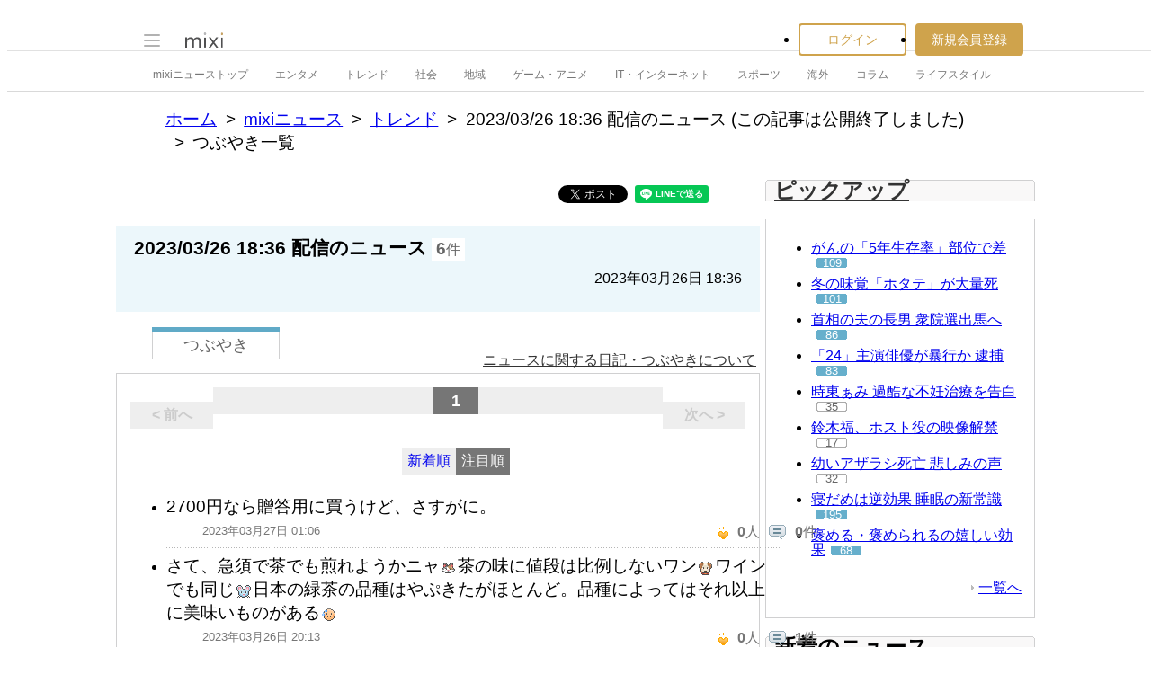

--- FILE ---
content_type: text/html; charset=EUC-JP
request_url: https://news.mixi.jp/list_quote.pl?sort=feedback_count&type=voice&news_id=7351675
body_size: 11212
content:

<!DOCTYPE html>
<html lang="ja" class="osMacOSX browserChrome browserChrome131 serviceNews pageListQuoteJpMixiNews domainJpMixiNews">
<head>
<title>つぶやき一覧 | 2023/03/26 18:36 配信のニュース | mixiニュース</title>
<!-- header meta values -->
<meta http-equiv="Content-Type" content="text/html; charset=euc-jp"  />
<meta name="application-name" content="mixi"  />
<meta name="msapplication-starturl" content="/home.pl?from=pin"  />
<meta name="msapplication-navbutton-color" content="#E0C074"  />
<meta name="msapplication-window" content="width=100%;height=100%"  />
<meta name="msapplication-tooltip" content="友人とコミュニケーションを楽しもう！"  />
<meta name="description" lang="ja" content="mixi(ミクシィ)は、日記、写真共有、ゲームや便利ツール満載のアプリなど、さまざまなサービスで友人・知人とのコミュニケーションをさらに便利に楽しくする、日本最大規模のソーシャル・ネットワーキングサービスです。"  />

<!-- / header meta values -->

<script type="text/javascript" charset="UTF-8" src="https://script.mixi.net/static/polyfill/core-js/core-js-mixi-custom.min.js?1741065834" crossorigin="anonymous" onerror='(function(script){ script.dataset.state = "error"; })(this)'></script>
<script type="text/javascript" charset="UTF-8" src="https://script.mixi.net/static/polyfill/datalist-polyfill/datalist-polyfill-1.24.3.js?1514732400" crossorigin="anonymous" onerror='(function(script){ script.dataset.state = "error"; })(this)'></script>
<script type="text/javascript" charset="UTF-8" src="https://script.mixi.net/static/polyfill/fetch/fetch-3.6.2.js?1669257865" crossorigin="anonymous" onerror='(function(script){ script.dataset.state = "error"; })(this)'></script>
<script type="text/javascript" charset="UTF-8" src="https://script.mixi.net/static/polyfill/classList/classList-1.2.20180112.min.js?1669591537" crossorigin="anonymous" onerror='(function(script){ script.dataset.state = "error"; })(this)'></script>
<script type="text/javascript" charset="UTF-8" src="https://script.mixi.net/static/polyfill/element-remove/element-remove-1.0.4.js?1625436464" crossorigin="anonymous" onerror='(function(script){ script.dataset.state = "error"; })(this)'></script>
<!-- header css and links -->
<link rel="stylesheet" type="text/css" href="https://img.mixi.net/static/css/build/pc/skin/common/css_var/set_classic.production.css?1739758063" />
<link rel="stylesheet" type="text/css" href="https://img.mixi.net/static/css/build/pc/skin/common/basic_set__css_var.production.css?1751881278" />
<link rel="stylesheet" type="text/css" href="https://img.mixi.net/static/css/build/pc/skin/common/background/basic_set_classic.production.css?1720489324" />
<link rel="stylesheet" type="text/css" href="https://img.mixi.net/static/css/build/pc/news.production.css?1765254174" />
<link rel="stylesheet" type="text/css" href="https://img.mixi.net/static/css/build/pc/others/relics/basic/macfix.production.css?1742892146" /><link rel="stylesheet" type="text/css" href="https://img.mixi.net/static/css/emoji_palette.css?1695177354" />
<link href="https://news.mixi.jp/list_quote.pl?news_id=7351675&type=voice&sort=feedback_count&page=1"    rel="canonical"         /><link href="https://img.mixi.net/img/basic/favicon.ico"  type="image/vnd.microsoft.icon"  rel="icon"         /><link href="https://img.mixi.net/img/basic/favicon.ico"  type="image/vnd.microsoft.icon"  rel="shortcut icon"         /><link href="https://img.mixi.net/img/smartphone/touch/favicon/x001_prec.png"  type="voice"  rel="apple-touch-icon-precomposed"         />
<!-- / header css and links -->

<!-- header javascript --><script type="text/javascript" charset="UTF-8" src="https://script.mixi.net/static/js/build/mixi-qa-error-report.production.js?1768297321" crossorigin="anonymous" onerror='(function(script){ script.dataset.state = "error"; })(this)'></script><script id="js-gateway" type="application/x.mixi.js-gateway"><!--{"recaptcha_v3_sitekey":"6LcHT30UAAAAAPVbk-2NO8dLZqhPLsFDPXbT_6cZ","url_mixi_prefix":"http://mixi.jp/","url_mixi_plugin_prefix":"https://plugins.mixi.jp/","url_open_prefix":"https://open.mixi.jp/","CONFIG_IMG_BASE":"https://img.mixi.net","url_mixi_static_prefix":"http://static.mixi.jp/","page_encoding":"euc-jp","url_external_script_prefix":"https://external-script.mixi.net/","login_member_display_name":"","url_mixi_prefix_ssl":"https://mixi.jp/","error_report_sampling_rate":0.1,"is_premium_login_member":0,"url_pic_logo_base":"https://logo-imagecluster.img.mixi.jp/photo/comm","STATIC_FILE_BASE":"https://img.mixi.net","url_photo_prefix":"https://photo.mixi.jp/","url_mixi_plugin_prefix_ssl":"https://plugins.mixi.jp/","url_application_sap_prefix":"https://sap.mixi.jp/","url_photo_prefix_ssl":"https://photo.mixi.jp/","url_payment_prefix_ssl":"https://payment.mixi.jp/","url_news_prefix_ssl":"https://news.mixi.jp/","url_news_prefix":"http://news.mixi.jp/","rpc_post_key":"054ed742486f2cf0f03c7b9028a57fbee6f1bab7","url_mixi_static_prefix_ssl":"https://static.mixi.jp/","is_adult_login_member":0,"RUN_MODE":"production","url_pic_logo_base_ssl":"https://logo-imagecluster.img.mixi.jp/photo/comm","url_corp_develop_prefix":"https://developer.mixi.co.jp/","url_pr_prefix":"http://pr.mixi.jp/","url_corp_prefix":"https://mixi.co.jp/","can_verify_recaptcha_v3":1,"news_prefix":"http://news.mixi.jp/","url_ad_impact_prefix":"http://n2.ads.mreco0.jp/","url_img_ads_prefix":"http://img.ads.mreco0.jp/img/","login_member_id":null,"url_game_prefix":"http://mixi.jp/","login_member_thumbnail_url":""}--></script>

<script type="text/javascript"><!--
(function(){
    if( !window['Mixi'] ){
        window.Mixi = {};
    }

    var value;
    window.Mixi.Gateway = {
        getParam:function(key){
            if( !value ) {
                value = JSON.parse(document.getElementById('js-gateway').text.replace(/^<!--(.*)-->$/, '$1'));
            }
            if( !key ){
                return value;
            }
            return value[key];
        }
    };
})();
--></script>

<script type="text/javascript" charset="UTF-8" src="https://script.mixi.net/static/js/lib/lodash-underscore-string-4.17.21-2.0.0-compress.js?1768297325" crossorigin="anonymous" onerror='(function(script){ script.dataset.state = "error"; })(this)'></script>
<script type="text/javascript" charset="UTF-8" src="https://script.mixi.net/static/js/lib/namespace-1.0.1-brook-compress.js?1768297325" crossorigin="anonymous" onerror='(function(script){ script.dataset.state = "error"; })(this)'></script>
<script type="text/javascript" charset="UTF-8" src="https://script.mixi.net/static/js/lib/mixi-customized-prototype-effects.js?1695607468" crossorigin="anonymous" onerror='(function(script){ script.dataset.state = "error"; })(this)'></script>
<script type="text/javascript" charset="UTF-8" src="https://script.mixi.net/static/js/lib/disable-double-submit.js?1666153536" crossorigin="anonymous" onerror='(function(script){ script.dataset.state = "error"; })(this)'></script>
<script type="text/javascript" charset="UTF-8" src="https://script.mixi.net/static/js/mixi/common/namespace.js?1665971490" crossorigin="anonymous" onerror='(function(script){ script.dataset.state = "error"; })(this)'></script>
<script type="text/javascript" charset="UTF-8" src="https://script.mixi.net/static/js/windowstate.js?1687416656" crossorigin="anonymous" onerror='(function(script){ script.dataset.state = "error"; })(this)'></script>
<script type="text/javascript" charset="UTF-8" src="https://script.mixi.net/static/js/overlay.js?1689132652" crossorigin="anonymous" onerror='(function(script){ script.dataset.state = "error"; })(this)'></script>
<script type="text/javascript" charset="UTF-8" src="https://script.mixi.net/static/js/popup.js?1687416656" crossorigin="anonymous" onerror='(function(script){ script.dataset.state = "error"; })(this)'></script>
<script type="text/javascript" charset="UTF-8" src="https://script.mixi.net/static/js/emoji_palette_base.js?1655339194" crossorigin="anonymous" onerror='(function(script){ script.dataset.state = "error"; })(this)'></script>
<script type="text/javascript" charset="UTF-8" src="https://script.mixi.net/static/js/emoji_palette.js?1514732400" crossorigin="anonymous" onerror='(function(script){ script.dataset.state = "error"; })(this)'></script><!-- / header javascript -->




<script async src="https://www.googletagmanager.com/gtag/js?id=G-5YESPFKH53"></script>
<script>

window.dataLayer = window.dataLayer || [];
function gtag(){dataLayer.push(arguments);}
gtag('js', new Date());



gtag('set', {
  'page_path': decodeURIComponent("%2Flist_quote.pl%3Fq%3Dvoice"),
  'user_id': "",
  'cookie_prefix': 'mixi',
});


gtag('set', {"custom_map":{"dimension1":"login_status","dimension3":"product","dimension2":"client_id"},"client_id":"none","product":"news","login_status":"no_login"});


gtag('config', 'G-5YESPFKH53');



</script>


</head>








<body>
<div id="page" class="FRAME2016_page">




<script type="text/javascript">//<![CDATA[
// Disable iframe encapsulation
if (window != top) top.location.href = location.href;
//]]></script>



<div class="COMMONDOC_header2017_headerArea widget"
  data-widget-namespace="jp.mixi.menu.widget.pc.header"
  data-global-navi=".JS_globalNavi"
  data-drawer=".JS_drawer"
  data-drawer-toggle-button=".JS_drawerToggleButton"
  data-drawer-toggle-button-toggle-class="STATE_closeNav"
  data-drawer-header-area=".JS_drawerHeaderArea"
  data-drawer-menu-area=".JS_drawerMenuArea"
  data-drawer-bottom-margin="30"
  >

<div class="COMMONDOC_header2017_globalNavArea JS_globalNavi">
  <div class="COMMONDOC_header2017_globalNav MXARIA2018_header01" role="banner">
    <div class="COMMONDOC_header2017_globalNav__toggleNav"><div class="COMMONDOC_header2017_toggleNav"><a href="#mainNav" onclick="return false;" class="COMMONDOC_header2017_navTrigger JS_drawerToggleButton"><span class="COMMONDOC_header2017_hamburgerNavBar"></span></a><div class="COMMONDOC_header2017_mainNav JS_drawer" style="display:none;" id="mainNav"><div class="COMMONDOC_header2017_mainNavHeader JS_drawerHeaderArea"><a href="https://mixi.jp/login.pl?next_url=https%3A%2F%2Fnews.mixi.jp%2Flist_quote.pl%3Fnews_id%3D7351675%26sort%3Dfeedback_count%26type%3Dvoice&from=drawer_menu" class="COMMONDOC_header2017_mainNavAccountLabel"><span class="COMMONDOC_header2017_mainNavAccountLabel__thumbnail" style="background-image:url(https://img.mixi.net/img/basic/common/noimage_member180.gif);"></span><span class="COMMONDOC_header2017_mainNavAccountLabel__userName">ログイン</span></a></div><dl class="COMMONDOC_header2017_mainNavList JS_drawerMenuArea"><dt class="COMMONDOC_header2017_mainNavListTitle">サービス</dt><dd><a href="https://mixi.jp/search_community.pl?from=drawer_menu&search_mode=title" class="COMMONDOC_header2017_mainNavLink COMMONDOC_header2017_mainNavLink--community">コミュニティ</a></dd><dd><a href="https://news.mixi.jp/?from=drawer_menu" class="COMMONDOC_header2017_mainNavLink COMMONDOC_header2017_mainNavLink--news">ニュース</a></dd><dd><a href="https://mixi.jp/redirector.pl?id=4950&from=drawer_menu" class="COMMONDOC_header2017_mainNavLink COMMONDOC_header2017_mainNavLink--game">ゲーム</a></dd><dd><a href="https://mixi.jp/open_diary_portal.pl?from=drawer_menu" class="COMMONDOC_header2017_mainNavLink COMMONDOC_header2017_mainNavLink--openDiary">みんなの日記</a></dd><dd><a href="https://mixi.jp/search_item.pl?from=drawer_menu" class="COMMONDOC_header2017_mainNavLink COMMONDOC_header2017_mainNavLink--review">レビュー</a></dd><dt class="COMMONDOC_header2017_mainNavListTitle">その他</dt><dd><a href="https://mixi.jp/release_info.pl?from=drawer_menu" class="COMMONDOC_header2017_mainNavLink COMMONDOC_header2017_mainNavLink--releaseInfo">運営者からのお知らせ</a></dd><dd><a href="https://mixi.jp/premium.pl?from=drawer_menu" class="COMMONDOC_header2017_mainNavLink COMMONDOC_header2017_mainNavLink--premium">mixiプレミアム</a></dd></dl></div></div></div>

    <div class="COMMONDOC_header2017_globalNav__logo"><a href="https://mixi.jp/home.pl?from=g_navi" class="COMMONDOC_header2017_mainLogo"><img class="COMMONDOC_header2017_mainLogoImg" src="https://img.mixi.net/img/basic/icon/logo_mixi001.svg" alt="mixi" width="42" height="18" /></a></div>

    
    
<div class="COMMONDOC_header2017_globalNav__account"><ul class="COMMONDOC_header2017_loginArea"><li class="COMMONDOC_header2017_loginArea__item"><a class="COMMONDOC_header2017_loginButton login" href="https://mixi.jp/login.pl?next_url=https%3A%2F%2Fnews.mixi.jp%2Flist_quote.pl%3Fnews_id%3D7351675%26sort%3Dfeedback_count%26type%3Dvoice&from=g_navi">ログイン</a></li><li class="COMMONDOC_header2017_loginArea__item"><a class="COMMONDOC_header2017_registerButton register" href="https://mixi.jp/register.pl?next_url=https%3A%2F%2Fnews.mixi.jp%2Flist_quote.pl%3Fnews_id%3D7351675%26sort%3Dfeedback_count%26type%3Dvoice&from=g_navi">新規会員登録</a></li></ul></div>


    
  </div>
</div>

<div class="COMMONDOC_header2017_localNavArea">
  <ul class="COMMONDOC_header2017_localNav">
    <li class="COMMONDOC_header2017_localNav__item"><a class="COMMONDOC_header2017_localNavLink" href="https://news.mixi.jp/?from=l_navi" title="ニューストップ">mixiニューストップ</a></li>
    <li class="COMMONDOC_header2017_localNav__item"><a
         class="COMMONDOC_header2017_localNavLink"
         href="https://news.mixi.jp/list_news_category.pl?id=7&from=l_navi"
         title="エンタメ"
        >エンタメ</a></li><li class="COMMONDOC_header2017_localNav__item"><a
         class="COMMONDOC_header2017_localNavLink"
         href="https://news.mixi.jp/list_news_category.pl?id=3&from=l_navi"
         title="トレンド"
        >トレンド</a></li><li class="COMMONDOC_header2017_localNav__item"><a
         class="COMMONDOC_header2017_localNavLink"
         href="https://news.mixi.jp/list_news_category.pl?id=1&from=l_navi"
         title="社会"
        >社会</a></li><li class="COMMONDOC_header2017_localNav__item"><a
         class="COMMONDOC_header2017_localNavLink"
         href="https://news.mixi.jp/list_news_category.pl?id=4&from=l_navi"
         title="地域"
        >地域</a></li><li class="COMMONDOC_header2017_localNav__item"><a
         class="COMMONDOC_header2017_localNavLink"
         href="https://news.mixi.jp/list_news_category.pl?id=9&from=l_navi"
         title="ゲーム・アニメ"
        >ゲーム・アニメ</a></li><li class="COMMONDOC_header2017_localNav__item"><a
         class="COMMONDOC_header2017_localNavLink"
         href="https://news.mixi.jp/list_news_category.pl?id=8&from=l_navi"
         title="IT・インターネット"
        >IT・インターネット</a></li><li class="COMMONDOC_header2017_localNav__item"><a
         class="COMMONDOC_header2017_localNavLink"
         href="https://news.mixi.jp/list_news_category.pl?id=6&from=l_navi"
         title="スポーツ"
        >スポーツ</a></li><li class="COMMONDOC_header2017_localNav__item"><a
         class="COMMONDOC_header2017_localNavLink"
         href="https://news.mixi.jp/list_news_category.pl?id=5&from=l_navi"
         title="海外"
        >海外</a></li><li class="COMMONDOC_header2017_localNav__item"><a
         class="COMMONDOC_header2017_localNavLink"
         href="https://news.mixi.jp/list_news_category.pl?id=10&from=l_navi"
         title="コラム"
        >コラム</a></li><li class="COMMONDOC_header2017_localNav__item"><a
         class="COMMONDOC_header2017_localNavLink"
         href="https://news.mixi.jp/list_news_category.pl?id=2&from=l_navi"
         title="ライフスタイル"
        >ライフスタイル</a></li>
  </ul>
</div>
</div>

<div class="COMMONDOC_header2017_adBanner MXARIA2018_ad01" role="complementary" aria-label="広告">
  <div id="div-gpt-ad-1505952923893-0"
    class="MXARIA2018_ensureHeightAd01 adsbygoogle bigBanner_billboard_largeBigBanner widget"
    style="




--MXVAR-COMPONENT-ENSURE-ADAREA--height: 90;

"
    aria-hidden="true"
    data-widget-namespace="jp.mixi.adnetwork.google.dfp.widget"
    data-image-size="728x90,970x250,970x90"
data-ad-area-name="header_v2"
data-ad-channel="PC_default_header_billboard"
data-ad-client="421814808"
data-adnetwork-type="doubleclick_for_publishers"
data-ad-slot="div-gpt-ad-1505952923893-0"
data-ad-min-width="728"
data-ad-max-width="970"
data-ad-min-height="90"
data-ad-max-height="250"
data-ad-reserved-height="90"
data-ad-max-reciprocal-of-aspect-ratio="0.258"
data-is-ad-height-scaled-with-viewport="0"

data-slot-key-value="is_game=0&ut=0&protocol=https&is_login=0&is_ad_disabled=0"


data-page-key-value="view=pc&scriptPath=list_quote.pl&env=production"



    data-is-flux-header-bidding-enabled="1"
    
    data-amazon-slot-name="p_mixi_970x250_PC-default-header-billboard_7268"
    






  >
  </div>
</div>




<!--[BodyArea]-->
<div id="bodyArea" class="FRAME2016_bodyArea">

<div role="navigation" aria-label="パンくずリスト" class="NEWS_breadcrumbs_nav MXARIA2018_breadcrumbs01"><ol class="NEWS_breadcrumbs01"><li class="NEWS_breadcrumbs01_item"><a class="NEWS_breadcrumbs01_face" href="https://mixi.jp/">ホーム</a></li><li class="NEWS_breadcrumbs01_item"><a class="NEWS_breadcrumbs01_face" href="https://news.mixi.jp/">mixiニュース</a></li><li class="NEWS_breadcrumbs01_item"><a class="NEWS_breadcrumbs01_face" href="https://news.mixi.jp/list_news_category.pl?id=3">トレンド</a></li><li class="NEWS_breadcrumbs01_item"><span class="NEWS_breadcrumbs01_face">2023/03/26 18:36 配信のニュース (この記事は公開終了しました)</span></li><li class="NEWS_breadcrumbs01_item"><span class="NEWS_breadcrumbs01_face" aria-current="page">つぶやき一覧</span></li></ol></div><!-- /NEWS_breadcrumbs_nav -->



<script type="application/ld+json">
{
  "@context": "https://schema.org",
  "@type": "BreadcrumbList",
  "itemListElement": [

  {
    "@type": "ListItem",
    "position": 1,
    "item":
    {
      "@id": "https://mixi.jp/",
      "name": "ホーム"
    }
  }

  ,{
    "@type": "ListItem",
    "position": 2,
    "item":
    {
      "@id": "https://news.mixi.jp/",
      "name": "mixiニュース"
    }
  }

  ,{
    "@type": "ListItem",
    "position": 3,
    "item":
    {
      "@id": "https://news.mixi.jp/list_news_category.pl?id=3",
      "name": "トレンド"
    }
  }

  

  ,{
    "@type": "ListItem",
    "position": 4,
    "item":
    {
      "@id": "https://news.mixi.jp/view_news.pl?id=7351675&media_id=168",
      "name": "2023/03/26 18:36 配信のニュース"
    }
  }

  ,{
    "@type": "ListItem",
    "position": 5,
    "item":
    {
      "@id": "https://news.mixi.jp/list_quote.pl?news_id=7351675&type=voice&sort=feedback_count",
      "name": "つぶやき一覧"
    }
  }

  

  ]
}

</script>



<!--[BodyMainArea]-->
<div id="bodyMainArea" class="FRAME2016_bodyMainArea" >

<!-- InstanceBeginEditable name="bodyMain" -->






<div class="quoteList listVoice">


<div class="shareButtonArea"><ul><li><div data-plugins-type="mixi-favorite"
                 data-service-key="2da08750ce9f4581c550b042885594f521c25053"
                 data-size="medium"
                 data-href="https://news.mixi.jp/list_quote.pl?news_id=7351675&type=voice&sort=feedback_count&from=check"
                 data-show-faces="false"
                 data-show-count="false"
                 data-show-comment="true"
                 data-width=""
            ></div><script type="text/javascript">(function(d) {var s = d.createElement('script'); s.type = 'text/javascript'; s.async = true;s.src = '//static.mixi.jp/js/plugins.js#lang=ja';d.getElementsByTagName('head')[0].appendChild(s);})(document);</script></li><li><div id="fb-root"></div><script>(function(d, s, id) {var js, fjs = d.getElementsByTagName(s)[0];if (d.getElementById(id)) return;js = d.createElement(s); js.id = id;js.src = "//connect.facebook.net/ja_JP/sdk.js#xfbml=1&version=v2.0";fjs.parentNode.insertBefore(js, fjs);}(document, 'script', 'facebook-jssdk'));</script><div class="fb-share-button"
                 data-href="https://news.mixi.jp/list_quote.pl?news_id=7351675&type=voice&sort=feedback_count&from=facebook"
                 data-layout="button"
            ></div></li><li><a href="https://twitter.com/intent/tweet"
               class="twitter-share-button"
               data-url="https://news.mixi.jp/list_quote.pl?news_id=7351675&type=voice&sort=feedback_count&from=twitter"
               data-text=""
               data-lang="ja">Xでポスト</a><script>!function(d,s,id){var js,fjs=d.getElementsByTagName(s)[0],p=/^http:/.test(d.location)?'http':'https';if(!d.getElementById(id)){js=d.createElement(s);js.id=id;js.src=p+'://platform.twitter.com/widgets.js';fjs.parentNode.insertBefore(js,fjs);}}(document, 'script', 'twitter-wjs');</script></li><li><div class="line-it-button" data-lang="ja" data-type="share-a" data-env="REAL" data-url="https://news.mixi.jp/list_quote.pl?news_id=7351675&type=voice&sort=feedback_count&from=line" data-color="default" data-size="small" data-count="false" data-ver="3" style="display: none;"></div><script src="https://www.line-website.com/social-plugins/js/thirdparty/loader.min.js" async="async" defer="defer"></script></li><li><a href="http://b.hatena.ne.jp/entry/https://news.mixi.jp/list_quote.pl?news_id=7351675&type=voice&sort=feedback_count&from=hatena_bookmark"
               class="hatena-bookmark-button"
               data-hatena-bookmark-layout="simple-balloon"
               title="このエントリーをはてなブックマークに追加"
            ><img src="https://b.st-hatena.com/images/entry-button/button-only@2x.png"
                  alt="このエントリーをはてなブックマークに追加"
                  width="20"
                  height="20"
                  style="border: none;"
            /></a><script type="text/javascript"
                    src="https://b.st-hatena.com/js/bookmark_button.js"
                    charset="utf-8"
                    async="async"
            ></script></li></ul></div>



<div class="relationNewsDescription"><h2 class="newsTitle">2023/03/26 18:36 配信のニュース</h2><p class="reactions"><span>6</span>件</p><p class="date">2023年03月26日&nbsp;18:36</p></div>

<div class="sortSwitch01"><ul><li class="focused"><a href="https://news.mixi.jp/list_quote.pl?news_id=7351675&type=voice&sort=feedback_count"><span>つぶやき</span></a></li></ul><p class="help"><a href="https://mixi.jp/help.pl?mode=item&item=1070">ニュースに関する日記・つぶやきについて</a></p></div>



<div class="postListArea">





<div class="pageNavigation02"><p class="first none">&lt&nbsp;前へ</p><div class="pageList01"><ul><li class="on">1</li></ul><!-- /pageList01 --></div><p class="last none">次へ&nbsp;&gt</p><!-- /pageNavigation02 --></div>




<div class="listOption"><ul class="sortTab"><li ><a rel="nofollow" href="https://news.mixi.jp/list_quote.pl?news_id=7351675&type=voice&sort=post_time">新着順</a></li><li class="current"><a href="https://news.mixi.jp/list_quote.pl?news_id=7351675&type=voice&sort=feedback_count">注目順</a></li></ul></div>

<ul class="voiceList01">

<li class="item "><div class="itemIn"><div class="comment">2700円なら贈答用に買うけど、さすがに。</div><div class="clearfix"><ul class="attributes"><li class="timestamp">2023年03月27日 01:06</li></ul><ul class="listAction"><li
                class="iine "
                
            ><img src="https://img.mixi.net/img/basic/icon/like001.gif" alt="イイネ！"><span class="jsFeedbackCount ">0</span>人</li><li class="comment"><img src="https://img.mixi.net/img/basic/icon/voice_reply002.gif" alt="コメント"><span >0</span>件</li></ul></div><!-- /itemIn --></div><!--/item--></li>

<li class="item last"><div class="itemIn"><div class="comment">さて、急須で茶でも煎れようかニャ<img src="https://img.mixi.net/img/emoji/44.gif" alt="&#493;" width="16" height="16" class="emoji" border="0">茶の味に値段は比例しないワン<img src="https://img.mixi.net/img/emoji/43.gif" alt="&#65533;&#65533;" width="16" height="16" class="emoji" border="0">ワインでも同じ<img src="https://img.mixi.net/img/emoji/322.gif" alt="&#65533;&#65533;" width="16" height="16" class="emoji" border="0">日本の緑茶の品種はやぷきたがほとんど。品種によってはそれ以上に美味いものがある<img src="https://img.mixi.net/img/emoji/60.gif" alt="&#65533;&#65533;&#65533;&#65533;" width="16" height="16" class="emoji" border="0"></div><div class="clearfix"><ul class="attributes"><li class="timestamp">2023年03月26日 20:13</li></ul><ul class="listAction"><li
                class="iine "
                
            ><img src="https://img.mixi.net/img/basic/icon/like001.gif" alt="イイネ！"><span class="jsFeedbackCount ">0</span>人</li><li class="comment"><img src="https://img.mixi.net/img/basic/icon/voice_reply002.gif" alt="コメント"><span >1</span>件</li></ul></div><!-- /itemIn --></div><!--/item--></li>

</ul>





<div class="pageNavigation02"><p class="first none">&lt&nbsp;前へ</p><div class="pageList01"><ul><li class="on">1</li></ul><!-- /pageList01 --></div><p class="last none">次へ&nbsp;&gt</p><!-- /pageNavigation02 --></div>





<!--/postListArea--></div>

<div class="adsenseBannerArea">
<div class="adsense01">
<table>
<tr>
<td>
<div class="gAdComponent01 gBodyAdArea01 googleAdSense">
<div class="adMain" aria-label="広告" role="complementary">
<div id="div-gpt-ad-1477884406830-0"
  class="MXARIA2018_ensureHeightAd01 adsbygoogle lrectangle widget"
  style="




--MXVAR-COMPONENT-ENSURE-ADAREA--height: 280;

"
  aria-hidden="true"
  data-widget-namespace="jp.mixi.adnetwork.google.dfp.widget"
  data-image-size="336x280,300x250,250x250"
data-ad-area-name="middle_left"
data-ad-channel="PC_listquote_middle_left"
data-ad-client="421814808"
data-adnetwork-type="doubleclick_for_publishers"
data-ad-slot="div-gpt-ad-1477884406830-0"
data-ad-min-width="250"
data-ad-max-width="336"
data-ad-min-height="250"
data-ad-max-height="280"
data-ad-reserved-height="280"
data-ad-max-reciprocal-of-aspect-ratio="1"
data-is-ad-height-scaled-with-viewport="0"

data-slot-key-value="is_game=0&ut=0&protocol=https&is_login=0&is_ad_disabled=0"


data-page-key-value="view=pc&scriptPath=list_quote.pl&env=production"



    data-is-flux-header-bidding-enabled="1"
    
    data-amazon-slot-name="p_mixi_336x280_PC-listquote-middle-left_7268"
    






>
</div>
</div>

</div>
</td>
</tr>
</table>
</div>

<div class="adsense02">
<table>
<tr>
<td>
<div class="gAdComponent01 gBodyAdArea01 googleAdSense">
<div class="adMain" aria-label="広告" role="complementary">
<div id="div-gpt-ad-1477884459298-0"
  class="MXARIA2018_ensureHeightAd01 adsbygoogle lrectangle widget"
  style="




--MXVAR-COMPONENT-ENSURE-ADAREA--height: 280;

"
  aria-hidden="true"
  data-widget-namespace="jp.mixi.adnetwork.google.dfp.widget"
  data-image-size="336x280,300x250,250x250"
data-ad-area-name="middle_right"
data-ad-channel="PC_listquote_middle_right"
data-ad-client="421814808"
data-adnetwork-type="doubleclick_for_publishers"
data-ad-slot="div-gpt-ad-1477884459298-0"
data-ad-min-width="250"
data-ad-max-width="336"
data-ad-min-height="250"
data-ad-max-height="280"
data-ad-reserved-height="280"
data-ad-max-reciprocal-of-aspect-ratio="1"
data-is-ad-height-scaled-with-viewport="0"

data-slot-key-value="is_game=0&ut=0&protocol=https&is_login=0&is_ad_disabled=0"


data-page-key-value="view=pc&scriptPath=list_quote.pl&env=production"



    data-is-flux-header-bidding-enabled="1"
    
    data-amazon-slot-name="p_mixi_336x280_PC-listquote-middle-right_7268"
    






>
</div>
</div>

</div>
</td>
</tr>
</table>
</div>

</div>









<!--/quoteList--></div>


<div class="adsenseBannerArea MXARIA2018_ad01" role="complementary" aria-label="広告">
<div class="adsense01">
<table>
<tr>
<td>
<div class="gAdComponent01 gBodyAdArea01 googleAdSense">
<div class="adMain" aria-label="広告" role="complementary">
<div id="div-gpt-ad-1468912048319-0"
  class="MXARIA2018_ensureHeightAd01 adsbygoogle lrectangle widget"
  style="




--MXVAR-COMPONENT-ENSURE-ADAREA--height: 280;

"
  aria-hidden="true"
  data-widget-namespace="jp.mixi.adnetwork.google.dfp.widget"
  data-image-size="336x280,300x250,250x250"
data-ad-area-name="under_middle_left"
data-ad-channel="PC_listquote_under_middle_double_rectangle_left"
data-ad-client="421814808"
data-adnetwork-type="doubleclick_for_publishers"
data-ad-slot="div-gpt-ad-1468912048319-0"
data-ad-min-width="250"
data-ad-max-width="336"
data-ad-min-height="250"
data-ad-max-height="280"
data-ad-reserved-height="280"
data-ad-max-reciprocal-of-aspect-ratio="1"
data-is-ad-height-scaled-with-viewport="0"

data-slot-key-value="is_game=0&ut=0&protocol=https&is_login=0&is_ad_disabled=0"


data-page-key-value="view=pc&scriptPath=list_quote.pl&env=production"




data-is-lazy-load="1"





>
</div>
</div>

</div>
</td>
</tr>
</table>
</div>

<div class="adsense02">
<table>
<tr>
<td>
<div class="gAdComponent01 gBodyAdArea01 googleAdSense">
<div class="adMain" aria-label="広告" role="complementary">
<div id="div-gpt-ad-1468916224542-0"
  class="MXARIA2018_ensureHeightAd01 adsbygoogle lrectangle widget"
  style="




--MXVAR-COMPONENT-ENSURE-ADAREA--height: 280;

"
  aria-hidden="true"
  data-widget-namespace="jp.mixi.adnetwork.google.dfp.widget"
  data-image-size="336x280,300x250,250x250"
data-ad-area-name="under_middle_right"
data-ad-channel="PC_listquote_under_middle_double_rectangle_right"
data-ad-client="421814808"
data-adnetwork-type="doubleclick_for_publishers"
data-ad-slot="div-gpt-ad-1468916224542-0"
data-ad-min-width="250"
data-ad-max-width="336"
data-ad-min-height="250"
data-ad-max-height="280"
data-ad-reserved-height="280"
data-ad-max-reciprocal-of-aspect-ratio="1"
data-is-ad-height-scaled-with-viewport="0"

data-slot-key-value="is_game=0&ut=0&protocol=https&is_login=0&is_ad_disabled=0"


data-page-key-value="view=pc&scriptPath=list_quote.pl&env=production"




data-is-lazy-load="1"





>
</div>
</div>

</div>
</td>
</tr>
</table>
</div>

</div>


<!-- InstanceEndEditable -->
<!--/bodyMainArea--></div>
<!--/[BodyMainArea]-->



<!--[bodySub]-->
<div id="bodySub" class="FRAME2016_bodySub">

<div class="adBanner adNetwork MXARIA2018_ad01" role="complementary" aria-label="広告">
<div class="adMain">
<div id="div-gpt-ad-1401447929312-0"
  class="MXARIA2018_ensureHeightAd01 adsbygoogle halfPage_rectangle_square widget"
  style="




--MXVAR-COMPONENT-ENSURE-ADAREA--height: 250;

"
  aria-hidden="true"
  data-widget-namespace="jp.mixi.adnetwork.google.dfp.widget"
  data-image-size="300x600,300x250,250x250"
data-ad-area-name="branding"
data-ad-channel="PC_default_branding_rectangle"
data-ad-client="421814808"
data-adnetwork-type="doubleclick_for_publishers"
data-ad-slot="div-gpt-ad-1401447929312-0"
data-ad-min-width="250"
data-ad-max-width="300"
data-ad-min-height="250"
data-ad-max-height="600"
data-ad-reserved-height="250"
data-ad-max-reciprocal-of-aspect-ratio="2"
data-is-ad-height-scaled-with-viewport="0"

data-slot-key-value="is_game=0&ut=0&protocol=https&is_login=0&is_ad_disabled=0"


data-page-key-value="view=pc&scriptPath=list_quote.pl&env=production"



    data-is-flux-header-bidding-enabled="1"
    
    data-amazon-slot-name="p_mixi_336x280_PC-default-branding-rectangle_7268"
    






>
</div>
</div>
</div>









<!--[PickupNews]-->
<div id="focusNews" class="bodySubSection LEGACY_UI2016_bodySubSection">
<div class="heading01 LEGACY_UI2016_sidebar_heading01"><h2 class="LEGACY_UI2016_sidebar_heading01$$$h2"><a class="LEGACY_UI2016_sidebar_heading01$$$h2$$$a" href="https://news.mixi.jp/">ピックアップ</a></h2></div>

<div class="contents LEGACY_UI2016_bodySubSection__contents">
<ul>


<li><a href="https://news.mixi.jp/view_news.pl?id=8631864&media_id=266&from=pickup_news">がんの「5年生存率」部位で差</a><span class="reactionCountBalloon level02"><a href="https://news.mixi.jp/list_quote.pl?type=voice&sort=feedback_count&news_id=8631864">109</a></span></li>

<li><a href="https://news.mixi.jp/view_news.pl?id=8632012&media_id=266&from=pickup_news">冬の味覚「ホタテ」が大量死</a><span class="reactionCountBalloon level02"><a href="https://news.mixi.jp/list_quote.pl?type=voice&sort=feedback_count&news_id=8632012">101</a></span></li>

<li><a href="https://news.mixi.jp/view_news.pl?id=8632032&media_id=4&from=pickup_news">首相の夫の長男 衆院選出馬へ</a><span class="reactionCountBalloon level02"><a href="https://news.mixi.jp/list_quote.pl?type=voice&sort=feedback_count&news_id=8632032">86</a></span></li>

<li><a href="https://news.mixi.jp/view_news.pl?id=8631814&media_id=8&from=pickup_news">「24」主演俳優が暴行か 逮捕</a><span class="reactionCountBalloon level02"><a href="https://news.mixi.jp/list_quote.pl?type=voice&sort=feedback_count&news_id=8631814">83</a></span></li>

<li><a href="https://news.mixi.jp/view_news.pl?id=8631508&media_id=54&from=pickup_news">時東ぁみ 過酷な不妊治療を告白</a><span class="reactionCountBalloon level01"><a href="https://news.mixi.jp/list_quote.pl?type=voice&sort=feedback_count&news_id=8631508">35</a></span></li>

<li><a href="https://news.mixi.jp/view_news.pl?id=8631901&media_id=137&from=pickup_news">鈴木福、ホスト役の映像解禁</a><span class="reactionCountBalloon level01"><a href="https://news.mixi.jp/list_quote.pl?type=voice&sort=feedback_count&news_id=8631901">17</a></span></li>

<li><a href="https://news.mixi.jp/view_news.pl?id=8631973&media_id=235&from=pickup_news">幼いアザラシ死亡 悲しみの声</a><span class="reactionCountBalloon level01"><a href="https://news.mixi.jp/list_quote.pl?type=voice&sort=feedback_count&news_id=8631973">32</a></span></li>

<li><a href="https://news.mixi.jp/view_news.pl?id=8631625&media_id=266&from=pickup_news">寝だめは逆効果 睡眠の新常識</a><span class="reactionCountBalloon level02"><a href="https://news.mixi.jp/list_quote.pl?type=voice&sort=feedback_count&news_id=8631625">195</a></span></li>

<li><a href="https://news.mixi.jp/view_news.pl?id=8631964&media_id=266&from=pickup_news">褒める・褒められるの嬉しい効果</a><span class="reactionCountBalloon level02"><a href="https://news.mixi.jp/list_quote.pl?type=voice&sort=feedback_count&news_id=8631964">68</a></span></li>

</ul>
<p class="moreLink01"><a href="https://news.mixi.jp/">一覧へ</a></p>
</div>
<!--/#pickupNews--></div>
<!--/[PickupNews]-->









<div id="latestNews" class="bodySubSection LEGACY_UI2016_bodySubSection">
<div class="heading01 LEGACY_UI2016_sidebar_heading01"><h2 class="LEGACY_UI2016_sidebar_heading01$$$h2">新着のニュース</h2></div>
<div class="contents LEGACY_UI2016_bodySubSection__contents">
<ul>

<li><a
    class="widget"
    data-widget-namespace="jp.mixi.analysis.widget.elementtracker"
    data-tracking-namespace="news.article.initial_velocity_access"
    data-tracking-resource-id="8632239"
    href="https://news.mixi.jp/view_news.pl?id=8632239&media_id=266&from=recent_list"
    >北海道で最大震度1の地震　北海道・中頓別町</a><img class="appended" src="https://img.mixi.net/img/news_new3.gif" alt="NEW" width="22" height="12" /></li>

</ul>
</div>
</div>











<!--[CategoryNews]-->
<div id="focusNewsCategory" class="bodySubSection LEGACY_UI2016_bodySubSection">
<div class="heading01 LEGACY_UI2016_sidebar_heading01"><h2 class="LEGACY_UI2016_sidebar_heading01$$$h2"><a class="LEGACY_UI2016_sidebar_heading01$$$h2$$$a" href="https://news.mixi.jp/list_news_category.pl?id=3">注目のニュース</a></h2></div>
<h3 class="categoryName">トレンド</h3>
<div class="contents LEGACY_UI2016_bodySubSection__contents">
<ul>

<li><a href="https://news.mixi.jp/view_news.pl?id=8632012&media_id=266&from=category_news">冬の味覚「ホタテ」が大量死</a><span class="reactionCountBalloon level02"><a href="https://news.mixi.jp/list_quote.pl?type=voice&sort=feedback_count&news_id=8632012">101</a></span></li>

<li><a href="https://news.mixi.jp/view_news.pl?id=8631811&media_id=54&from=category_news">日本ガイシホールが名称変更</a><span class="reactionCountBalloon level02"><a href="https://news.mixi.jp/list_quote.pl?type=voice&sort=feedback_count&news_id=8631811">117</a></span></li>

<li><a href="https://news.mixi.jp/view_news.pl?id=8631201&media_id=63&from=category_news">自閉症のバービー人形を製作</a><span class="reactionCountBalloon level02"><a href="https://news.mixi.jp/list_quote.pl?type=voice&sort=feedback_count&news_id=8631201">76</a></span></li>

<li><a href="https://news.mixi.jp/view_news.pl?id=8630847&media_id=266&from=category_news">「衣類を圧縮」空港で試験導入</a><span class="reactionCountBalloon level02"><a href="https://news.mixi.jp/list_quote.pl?type=voice&sort=feedback_count&news_id=8630847">61</a></span></li>

<li><a href="https://news.mixi.jp/view_news.pl?id=8632124&media_id=266&from=category_news">デパ地下「売り出し方」に変化</a><span class="reactionCountBalloon level01"><a href="https://news.mixi.jp/list_quote.pl?type=voice&sort=feedback_count&news_id=8632124">14</a></span></li>

<li><a href="https://news.mixi.jp/view_news.pl?id=8631892&media_id=4&from=category_news">KDDI、子会社で不適切取引か</a><span class="reactionCountBalloon level01"><a href="https://news.mixi.jp/list_quote.pl?type=voice&sort=feedback_count&news_id=8631892">11</a></span></li>

<li><a href="https://news.mixi.jp/view_news.pl?id=8631791&media_id=4&from=category_news">電通Gの海外事業売却 破談危機か</a><span class="reactionCountBalloon level01"><a href="https://news.mixi.jp/list_quote.pl?type=voice&sort=feedback_count&news_id=8631791">22</a></span></li>

</ul>
<p class="moreLink01"><a href="https://news.mixi.jp/list_news_category.pl?id=3">一覧へ</a></p>
</div>
<!--/#categoryNews--></div>
<!--/[CategoryNews]-->




<div class="adBanner adNetwork MXARIA2018_ad01" role="complementary" aria-label="広告">
<div class="adMain">
<div id="div-gpt-ad-1423813947592-0"
  class="MXARIA2018_ensureHeightAd01 adsbygoogle halfPage_rectangle_square widget"
  style="




--MXVAR-COMPONENT-ENSURE-ADAREA--height: 250;

"
  aria-hidden="true"
  data-widget-namespace="jp.mixi.adnetwork.google.dfp.widget"
  data-image-size="300x600,300x250,250x250"
data-ad-area-name="middle_branding"
data-ad-channel="PC_default_middle_branding_rectangle"
data-ad-client="421814808"
data-adnetwork-type="doubleclick_for_publishers"
data-ad-slot="div-gpt-ad-1423813947592-0"
data-ad-min-width="250"
data-ad-max-width="300"
data-ad-min-height="250"
data-ad-max-height="600"
data-ad-reserved-height="250"
data-ad-max-reciprocal-of-aspect-ratio="2"
data-is-ad-height-scaled-with-viewport="0"

data-slot-key-value="is_game=0&ut=0&protocol=https&is_login=0&is_ad_disabled=0"


data-page-key-value="view=pc&scriptPath=list_quote.pl&env=production"



    data-is-flux-header-bidding-enabled="1"
    
    data-amazon-slot-name="p_mixi_300x250_PC-default-middle-branding-rectangle_7268"
    






>
</div>
</div>
</div>












<!--[SideRanking]-->
<div id="sideRanking" class="LEGACY_UI2016_sideRanking bodySubSection LEGACY_UI2016_bodySubSection">
<div class="heading01 LEGACY_UI2016_sidebar_heading01"><h2 class="LEGACY_UI2016_sidebar_heading01$$$h2"><a class="parent LEGACY_UI2016_sidebar_heading01$$$h2$$$a" href="https://news.mixi.jp/show_ranking.pl?type=access">ランキング</a><span class="child"><img src="https://img.mixi.net/img/basic/icon/link_arrow002.gif" alt="" />トレンド</span></h2></div>
<div class="contents LEGACY_UI2016_bodySubSection__contents">




<div class="ranking">
<h3 class="categoryName">アクセス数ランキング</h3>
<ul class="LEGACY_UI2016_sideRanking$$$ul">

<li class="LEGACY_UI2016_sideRanking$$$ul$$$li rank1"><dl class="LEGACY_UI2016_sideRanking$$$ul$$$li$$$dl"><dt class="LEGACY_UI2016_sideRanking$$$ul$$$li$$$dl$$$dt rank">1</dt><dd class="LEGACY_UI2016_sideRanking$$$ul$$$li$$$dl$$$dd"><a href="https://news.mixi.jp/view_news.pl?id=8632012&media_id=266&from=access_ranking" class="thumbnail"><img src="https://news-image.mixi.net/article/266/266_20260114_2401063_5_70x70.jpg" alt="TBS NEWS DIG" /></a><p class="LEGACY_UI2016_sideRanking$$$ul$$$li$$$p"><a href="https://news.mixi.jp/view_news.pl?id=8632012&media_id=266&from=access_ranking">冬の味覚「ホタテ」が大量死</a><span>（写真：TBS NEWS DIG）</span><span class="reactionCountBalloon level02"><a href="https://news.mixi.jp/list_quote.pl?type=voice&sort=feedback_count&news_id=8632012">101</a></span></p></dd></dl></li>

<li class="LEGACY_UI2016_sideRanking$$$ul$$$li rank2"><dl class="LEGACY_UI2016_sideRanking$$$ul$$$li$$$dl"><dt class="LEGACY_UI2016_sideRanking$$$ul$$$li$$$dl$$$dt rank">2</dt><dd class="LEGACY_UI2016_sideRanking$$$ul$$$li$$$dl$$$dd"><a href="https://news.mixi.jp/view_news.pl?id=8631811&media_id=54&from=access_ranking">日本ガイシホールが名称変更</a><span class="reactionCountBalloon level02"><a href="https://news.mixi.jp/list_quote.pl?type=voice&sort=feedback_count&news_id=8631811">117</a></span></dd></dl></li>

<li class="LEGACY_UI2016_sideRanking$$$ul$$$li rank3"><dl class="LEGACY_UI2016_sideRanking$$$ul$$$li$$$dl"><dt class="LEGACY_UI2016_sideRanking$$$ul$$$li$$$dl$$$dt rank">3</dt><dd class="LEGACY_UI2016_sideRanking$$$ul$$$li$$$dl$$$dd"><a href="https://news.mixi.jp/view_news.pl?id=8631201&media_id=63&from=access_ranking">自閉症のバービー人形を製作</a><span class="reactionCountBalloon level02"><a href="https://news.mixi.jp/list_quote.pl?type=voice&sort=feedback_count&news_id=8631201">76</a></span></dd></dl></li>

<li class="LEGACY_UI2016_sideRanking$$$ul$$$li rank4"><dl class="LEGACY_UI2016_sideRanking$$$ul$$$li$$$dl"><dt class="LEGACY_UI2016_sideRanking$$$ul$$$li$$$dl$$$dt rank">4</dt><dd class="LEGACY_UI2016_sideRanking$$$ul$$$li$$$dl$$$dd"><a href="https://news.mixi.jp/view_news.pl?id=8631483&media_id=266&from=access_ranking">金価格、2日続けて最高値更新</a><span class="reactionCountBalloon level01"><a href="https://news.mixi.jp/list_quote.pl?type=voice&sort=feedback_count&news_id=8631483">37</a></span></dd></dl></li>

<li class="LEGACY_UI2016_sideRanking$$$ul$$$li rank5"><dl class="LEGACY_UI2016_sideRanking$$$ul$$$li$$$dl"><dt class="LEGACY_UI2016_sideRanking$$$ul$$$li$$$dl$$$dt rank">5</dt><dd class="LEGACY_UI2016_sideRanking$$$ul$$$li$$$dl$$$dd"><a href="https://news.mixi.jp/view_news.pl?id=8631137&media_id=266&from=access_ranking">日経平均 初の5万4000円台を突破</a><span class="reactionCountBalloon level02"><a href="https://news.mixi.jp/list_quote.pl?type=voice&sort=feedback_count&news_id=8631137">65</a></span></dd></dl></li>

<li class="LEGACY_UI2016_sideRanking$$$ul$$$li rank6"><dl class="LEGACY_UI2016_sideRanking$$$ul$$$li$$$dl"><dt class="LEGACY_UI2016_sideRanking$$$ul$$$li$$$dl$$$dt rank">6</dt><dd class="LEGACY_UI2016_sideRanking$$$ul$$$li$$$dl$$$dd"><a href="https://news.mixi.jp/view_news.pl?id=8631364&media_id=54&from=access_ranking">「ねるねるねるね」アイスに変身</a><span class="reactionCountBalloon level01"><a href="https://news.mixi.jp/list_quote.pl?type=voice&sort=feedback_count&news_id=8631364">43</a></span></dd></dl></li>

<li class="LEGACY_UI2016_sideRanking$$$ul$$$li rank7"><dl class="LEGACY_UI2016_sideRanking$$$ul$$$li$$$dl"><dt class="LEGACY_UI2016_sideRanking$$$ul$$$li$$$dl$$$dt rank">7</dt><dd class="LEGACY_UI2016_sideRanking$$$ul$$$li$$$dl$$$dd"><a href="https://news.mixi.jp/view_news.pl?id=8631892&media_id=4&from=access_ranking">KDDI、子会社で不適切取引か</a><span class="reactionCountBalloon level01"><a href="https://news.mixi.jp/list_quote.pl?type=voice&sort=feedback_count&news_id=8631892">11</a></span></dd></dl></li>

<li class="LEGACY_UI2016_sideRanking$$$ul$$$li rank8"><dl class="LEGACY_UI2016_sideRanking$$$ul$$$li$$$dl"><dt class="LEGACY_UI2016_sideRanking$$$ul$$$li$$$dl$$$dt rank">8</dt><dd class="LEGACY_UI2016_sideRanking$$$ul$$$li$$$dl$$$dd"><a href="https://news.mixi.jp/view_news.pl?id=8631791&media_id=4&from=access_ranking">電通Gの海外事業売却 破談危機か</a><span class="reactionCountBalloon level01"><a href="https://news.mixi.jp/list_quote.pl?type=voice&sort=feedback_count&news_id=8631791">22</a></span></dd></dl></li>

<li class="LEGACY_UI2016_sideRanking$$$ul$$$li rank9"><dl class="LEGACY_UI2016_sideRanking$$$ul$$$li$$$dl"><dt class="LEGACY_UI2016_sideRanking$$$ul$$$li$$$dl$$$dt rank">9</dt><dd class="LEGACY_UI2016_sideRanking$$$ul$$$li$$$dl$$$dd"><a href="https://news.mixi.jp/view_news.pl?id=8632124&media_id=266&from=access_ranking">デパ地下「売り出し方」に変化</a><span class="reactionCountBalloon level01"><a href="https://news.mixi.jp/list_quote.pl?type=voice&sort=feedback_count&news_id=8632124">14</a></span></dd></dl></li>

<li class="LEGACY_UI2016_sideRanking$$$ul$$$li rank10"><dl class="LEGACY_UI2016_sideRanking$$$ul$$$li$$$dl"><dt class="LEGACY_UI2016_sideRanking$$$ul$$$li$$$dl$$$dt rank">10</dt><dd class="LEGACY_UI2016_sideRanking$$$ul$$$li$$$dl$$$dd"><a href="https://news.mixi.jp/view_news.pl?id=8631028&media_id=40&from=access_ranking">訪問介護の倒産増加、要因は</a><span class="reactionCountBalloon level01"><a href="https://news.mixi.jp/list_quote.pl?type=voice&sort=feedback_count&news_id=8631028">27</a></span></dd></dl></li>

</ul>
<p class="moreLink01"><a href="https://news.mixi.jp/show_ranking.pl?type=access&category_id=3">一覧へ</a></p>
</div>





<div class="ranking">
<h3 class="categoryName">話題数ランキング</h3>
<ul class="LEGACY_UI2016_sideRanking$$$ul">

<li class="LEGACY_UI2016_sideRanking$$$ul$$$li rank1"><dl class="LEGACY_UI2016_sideRanking$$$ul$$$li$$$dl"><dt class="LEGACY_UI2016_sideRanking$$$ul$$$li$$$dl$$$dt rank">1</dt><dd class="LEGACY_UI2016_sideRanking$$$ul$$$li$$$dl$$$dd"><a href="https://news.mixi.jp/view_news.pl?id=8631811&media_id=54&from=shared_ranking" class="thumbnail"><img src="https://news-image.mixi.net/article/54/54_20260114_2430598_004_70x70.jpg" alt="「日本ガイシホール」外観" /></a><p class="LEGACY_UI2016_sideRanking$$$ul$$$li$$$p"><a href="https://news.mixi.jp/view_news.pl?id=8631811&media_id=54&from=shared_ranking">日本ガイシホールが名称変更</a><span>（写真：オリコンニュース）</span><span class="reactionCountBalloon level02"><a href="https://news.mixi.jp/list_quote.pl?type=voice&sort=feedback_count&news_id=8631811">117</a></span></p></dd></dl></li>

<li class="LEGACY_UI2016_sideRanking$$$ul$$$li rank2"><dl class="LEGACY_UI2016_sideRanking$$$ul$$$li$$$dl"><dt class="LEGACY_UI2016_sideRanking$$$ul$$$li$$$dl$$$dt rank">2</dt><dd class="LEGACY_UI2016_sideRanking$$$ul$$$li$$$dl$$$dd"><a href="https://news.mixi.jp/view_news.pl?id=8632012&media_id=266&from=shared_ranking">冬の味覚「ホタテ」が大量死</a><span class="reactionCountBalloon level02"><a href="https://news.mixi.jp/list_quote.pl?type=voice&sort=feedback_count&news_id=8632012">101</a></span></dd></dl></li>

<li class="LEGACY_UI2016_sideRanking$$$ul$$$li rank3"><dl class="LEGACY_UI2016_sideRanking$$$ul$$$li$$$dl"><dt class="LEGACY_UI2016_sideRanking$$$ul$$$li$$$dl$$$dt rank">3</dt><dd class="LEGACY_UI2016_sideRanking$$$ul$$$li$$$dl$$$dd"><a href="https://news.mixi.jp/view_news.pl?id=8631201&media_id=63&from=shared_ranking">自閉症のバービー人形を製作</a><span class="reactionCountBalloon level02"><a href="https://news.mixi.jp/list_quote.pl?type=voice&sort=feedback_count&news_id=8631201">76</a></span></dd></dl></li>

<li class="LEGACY_UI2016_sideRanking$$$ul$$$li rank4"><dl class="LEGACY_UI2016_sideRanking$$$ul$$$li$$$dl"><dt class="LEGACY_UI2016_sideRanking$$$ul$$$li$$$dl$$$dt rank">4</dt><dd class="LEGACY_UI2016_sideRanking$$$ul$$$li$$$dl$$$dd"><a href="https://news.mixi.jp/view_news.pl?id=8631137&media_id=266&from=shared_ranking">日経平均 初の5万4000円台を突破</a><span class="reactionCountBalloon level02"><a href="https://news.mixi.jp/list_quote.pl?type=voice&sort=feedback_count&news_id=8631137">65</a></span></dd></dl></li>

<li class="LEGACY_UI2016_sideRanking$$$ul$$$li rank5"><dl class="LEGACY_UI2016_sideRanking$$$ul$$$li$$$dl"><dt class="LEGACY_UI2016_sideRanking$$$ul$$$li$$$dl$$$dt rank">5</dt><dd class="LEGACY_UI2016_sideRanking$$$ul$$$li$$$dl$$$dd"><a href="https://news.mixi.jp/view_news.pl?id=8631364&media_id=54&from=shared_ranking">「ねるねるねるね」アイスに変身</a><span class="reactionCountBalloon level01"><a href="https://news.mixi.jp/list_quote.pl?type=voice&sort=feedback_count&news_id=8631364">43</a></span></dd></dl></li>

<li class="LEGACY_UI2016_sideRanking$$$ul$$$li rank6"><dl class="LEGACY_UI2016_sideRanking$$$ul$$$li$$$dl"><dt class="LEGACY_UI2016_sideRanking$$$ul$$$li$$$dl$$$dt rank">6</dt><dd class="LEGACY_UI2016_sideRanking$$$ul$$$li$$$dl$$$dd"><a href="https://news.mixi.jp/view_news.pl?id=8631483&media_id=266&from=shared_ranking">金価格、2日続けて最高値更新</a><span class="reactionCountBalloon level01"><a href="https://news.mixi.jp/list_quote.pl?type=voice&sort=feedback_count&news_id=8631483">37</a></span></dd></dl></li>

<li class="LEGACY_UI2016_sideRanking$$$ul$$$li rank7"><dl class="LEGACY_UI2016_sideRanking$$$ul$$$li$$$dl"><dt class="LEGACY_UI2016_sideRanking$$$ul$$$li$$$dl$$$dt rank">7</dt><dd class="LEGACY_UI2016_sideRanking$$$ul$$$li$$$dl$$$dd"><a href="https://news.mixi.jp/view_news.pl?id=8631028&media_id=40&from=shared_ranking">訪問介護の倒産増加、要因は</a><span class="reactionCountBalloon level01"><a href="https://news.mixi.jp/list_quote.pl?type=voice&sort=feedback_count&news_id=8631028">27</a></span></dd></dl></li>

<li class="LEGACY_UI2016_sideRanking$$$ul$$$li rank8"><dl class="LEGACY_UI2016_sideRanking$$$ul$$$li$$$dl"><dt class="LEGACY_UI2016_sideRanking$$$ul$$$li$$$dl$$$dt rank">8</dt><dd class="LEGACY_UI2016_sideRanking$$$ul$$$li$$$dl$$$dd"><a href="https://news.mixi.jp/view_news.pl?id=8631791&media_id=4&from=shared_ranking">電通Gの海外事業売却 破談危機か</a><span class="reactionCountBalloon level01"><a href="https://news.mixi.jp/list_quote.pl?type=voice&sort=feedback_count&news_id=8631791">22</a></span></dd></dl></li>

<li class="LEGACY_UI2016_sideRanking$$$ul$$$li rank9"><dl class="LEGACY_UI2016_sideRanking$$$ul$$$li$$$dl"><dt class="LEGACY_UI2016_sideRanking$$$ul$$$li$$$dl$$$dt rank">9</dt><dd class="LEGACY_UI2016_sideRanking$$$ul$$$li$$$dl$$$dd"><a href="https://news.mixi.jp/view_news.pl?id=8631129&media_id=54&from=shared_ranking">「BOSS」タイでトップブランドに</a><span class="reactionCountBalloon level01"><a href="https://news.mixi.jp/list_quote.pl?type=voice&sort=feedback_count&news_id=8631129">15</a></span></dd></dl></li>

<li class="LEGACY_UI2016_sideRanking$$$ul$$$li rank10"><dl class="LEGACY_UI2016_sideRanking$$$ul$$$li$$$dl"><dt class="LEGACY_UI2016_sideRanking$$$ul$$$li$$$dl$$$dt rank">10</dt><dd class="LEGACY_UI2016_sideRanking$$$ul$$$li$$$dl$$$dd"><a href="https://news.mixi.jp/view_news.pl?id=8632124&media_id=266&from=shared_ranking">デパ地下「売り出し方」に変化</a><span class="reactionCountBalloon level01"><a href="https://news.mixi.jp/list_quote.pl?type=voice&sort=feedback_count&news_id=8632124">14</a></span></dd></dl></li>

</ul>
<p class="moreLink01"><a href="https://news.mixi.jp/show_ranking.pl?type=shared&category_id=3">一覧へ</a></p>
</div>




<p class="moreLink01 rankingMore"><a href="https://news.mixi.jp/show_ranking.pl?type=access&date=2026-01-14">前日のランキングへ</a></p>
</div>
<!--/#sideRanking--></div>
<!--/[SideRaking]-->











<!-- promotion game -->
<div class="newsSettingButton"><a href="https://news.mixi.jp/list_settings.pl"><img src="https://img.mixi.net/img/basic/button/news_setting002.gif" alt="ニュース設定" width="300" height="29" /></a></div>
<!--ヘルプ-->
<!--[help]-->
<div id="help" class="STATE_ID2016_help bodySubSection LEGACY_UI2016_bodySubSection">
<div class="heading01 LEGACY_UI2016_sidebar_heading01">
<h2 class="LEGACY_UI2016_sidebar_heading01$$$h2">困ったときには</h2>
</div>
<div class="LEGACY_UI2016_bodySubSection__contents contents">
<ul class="LEGACY_UI2016_sidebar_helpList01 LEGACY_UI2016_sidebar_helpList01--helpList04 helpList04">
<li class="LEGACY_UI2016_sidebar_helpItem01"><a class="LEGACY_UI2016_sidebar_helpItem01$$$a" href="https://mixi.jp/help.pl">ヘルプトップ</a></li>
<li class="LEGACY_UI2016_sidebar_helpItem01"><a class="LEGACY_UI2016_sidebar_helpItem01$$$a" href="https://mixi.jp/help.pl?mode=list&category=3">利用上の注意</a></li>



<li class="LEGACY_UI2016_sidebar_helpItem01"><a class="LEGACY_UI2016_sidebar_helpItem01$$$a" href="https://mixi.jp/release_info.pl?mode=category&type=maintenance">メンテ・障害のお知らせ</a></li>


</ul>
</div>
<!--/help--></div>
<!--/[help]-->

<!--/ヘルプ-->



<!--/bodySub--></div>
<!--/[BodySub]-->


<!--/bodyArea--></div>
<!--/[BodyArea]-->


<div class="adMain MXARIA2018_ad01" role="complementary" aria-label="広告">
<div id="div-gpt-ad-1605583882890-0"
  class="MXARIA2018_ensureHeightAd01 adsbygoogle onePixel widget"
  style="




--MXVAR-COMPONENT-ENSURE-ADAREA--bg: none;

"
  aria-hidden="true"
  data-widget-namespace="jp.mixi.adnetwork.google.dfp.widget"
  data-image-size="1x1"
data-ad-area-name="overlay_video"
data-ad-channel="PC_listquote_video"
data-ad-client="421814808"
data-adnetwork-type="doubleclick_for_publishers"
data-ad-slot="div-gpt-ad-1605583882890-0"
data-ad-min-width=""
data-ad-max-width=""
data-ad-min-height=""
data-ad-max-height=""
data-ad-reserved-height=""
data-ad-max-reciprocal-of-aspect-ratio=""
data-is-ad-height-scaled-with-viewport="0"

data-slot-key-value="is_game=0&ut=0&protocol=https&is_login=0&is_ad_disabled=0"


data-page-key-value="view=pc&scriptPath=list_quote.pl&env=production"








>
</div>
</div>


<div class="widget"
  data-widget-namespace="jp.mixi.adnetwork.google.dfp.widget"
  data-avoid-overlapping-recaptcha-badge="1"
  data-image-size="0x0,970x90,720x90,980x90,990x90"
data-ad-area-name="anchor"
data-ad-channel="PC_default_anchor"
data-ad-client="421814808"
data-adnetwork-type="doubleclick_for_publishers"
data-ad-slot="div-gpt-ad-1653965221307-0"
data-ad-min-width="720"
data-ad-max-width="990"
data-ad-min-height="90"
data-ad-max-height="90"
data-ad-reserved-height="90"
data-ad-max-reciprocal-of-aspect-ratio="0.125"
data-is-ad-height-scaled-with-viewport="0"

data-slot-key-value="is_game=0&ut=0&protocol=https&is_login=0&is_ad_disabled=0"


data-page-key-value="view=pc&scriptPath=list_quote.pl&env=production"



    data-is-flux-header-bidding-enabled="1"
    



data-is-scroll-load="1"



data-anchor-type="bottom"


></div>






<!--[FooterArea]-->
<div id="footerArea" class="FRAME2016_footerArea">
<div class="LEGACY_UI2016_footer_pagetopLink pagetopLink"><p><a class="LEGACY_UI2016_footer_pagetopLink$$$p$$$a" href="#page">このページの上部へ</a></p></div>

    

<div class="footerMain MXARIA2018_footer01" role="contentinfo">








<div class="COMMONDOC_footerNav COMMONDOC_footerNav--typeLogout"><!--

--><ul class="COMMONDOC_footerNavGroup COMMONDOC_footerNavGroup--isLinkToMixiImportant" aria-label="SNS ミクシィ を利用する上で重要な記事へのリンク"><!--









--><li class="COMMONDOC_footerNavItem"><a href="https://sns.mixi.co.jp/service.html">mixiについて</a></li><!--














--><li class="COMMONDOC_footerNavItem"><a href="https://mixi.jp/rules.pl">利用規約</a></li><!--
--><li class="COMMONDOC_footerNavItem"><a href="https://mixi.jp/license.pl">ライセンス</a></li><!--
--><li class="COMMONDOC_footerNavItem"><a href="https://mixi.jp/inquiry.pl">お問い合わせ</a></li><!--






--></ul>
<!--

--><ul class="COMMONDOC_footerNavGroup COMMONDOC_footerNavGroup--isLinkToMixiProducts" aria-label="SNS ミクシィ のプロダクトへのリンク"><!--










--><li class="COMMONDOC_footerNavItem"><a href="https://mixi.jp/search_game.pl" target="_blank">mixiゲーム</a></li><!--
--><li class="COMMONDOC_footerNavItem"><a href="https://mixi.jp/search_community.pl" target="_blank">mixiコミュニティ</a></li><!--
--><li class="COMMONDOC_footerNavItem"><a href="https://mixi.jp/event/" target="_blank">イベント</a></li><!--
--><li class="COMMONDOC_footerNavItem"><a href="https://news.mixi.jp/" target="_blank">mixiニュース</a></li><!--
--><li class="COMMONDOC_footerNavItem"><a href="http://mixi.jp/word/" target="_blank">mixiワード</a></li><!--


























--></ul>
<!--





--><ul class="COMMONDOC_footerNavGroup COMMONDOC_footerNavGroup--isLinkToMixiEfforts" aria-label="株式会社 MIXI の 会社情報 や 取り組み に関する記事へのリンク"><!--

















--><li class="COMMONDOC_footerNavItem"><a href="https://mixi.co.jp/" target="_blank">運営会社</a></li><!--
--><li class="COMMONDOC_footerNavItem"><a href="https://mixi.co.jp/privacy/" target="_blank">プライバシーポリシー</a></li><!--
--><li class="COMMONDOC_footerNavItem"><a href="https://mixi.co.jp/sustainability/social/soundness/" target="_blank">健全化の取り組み</a></li><!--



















--></ul><!--



--><!-- /COMMONDOC_footerNav --></div>






<p id="copyright" class="LEGACY_UI2016_copyright">&copy;MIXI</p>
</div>

<!--/footerArea--></div>
<!--/[FooterArea]-->

</div><!--/page-->
<div style="display:none" class="HTML_TEMPLATE" id="component_emoji_palette"><!--<div class="emoji_palette_title" onclick="closeEmojiPalette();" align="left">
<div id="emoji_palette_title_left" class="emoji_palette_title_left"></div><div class="emoji_palette_title_right"><a href="javascript:void(0)" onclick="return false;" class="emoji_palette_image_close"><img src="<TMPL_VAR NAME=CONFIG_IMG_BASE ESCAPE=0>/img/p_close_rev.gif" alt="close" class="emoji_palette_image_close" height="11" width="12" /></a></div></div>
<div class="emoji_palette_body">
  <table align="center" border="0" cellpadding="0" cellspacing="2">
    <tbody></tbody>
    <tbody id="ads_area"></tbody>
  </table>
</div>
--></div>
<div style="display:none" data-last-update-time="1614655656" class="HTML_TEMPLATE" id="level_selector_row"><!--<li><a href="#"><input type="radio" name="levelFor" id="levelFor_<TMPL_VAR EXPR="form(levelId)">" value="0" style="display:none;"/><label for="levelFor_<TMPL_VAR EXPR="form(levelId)">"><span><TMPL_VAR EXPR="html(description)"></span><TMPL_VAR EXPR="html_escape(subDescription)"></span></label></a></li>
--></div>


<script type="text/javascript" charset="UTF-8" src="https://script.mixi.net/static/js/lib/jquery-3.6.0.min-noconflict-compress.js?1768297330" crossorigin="anonymous" onerror='(function(script){ script.dataset.state = "error"; })(this)'></script>
<script type="text/javascript" charset="UTF-8" src="https://script.mixi.net/static/js/build/co-mixi.production.js?1768297282" crossorigin="anonymous" onerror='(function(script){ script.dataset.state = "error"; })(this)'></script>
<script type="text/javascript" charset="UTF-8" src="https://script.mixi.net/static/js/build/mixi-model.production.js?1768297307" crossorigin="anonymous" onerror='(function(script){ script.dataset.state = "error"; })(this)'></script>
<script type="text/javascript" charset="UTF-8" src="https://script.mixi.net/static/js/build/mixi-ui.production.js?1768297327" crossorigin="anonymous" onerror='(function(script){ script.dataset.state = "error"; })(this)'></script>
<script type="text/javascript" charset="UTF-8" src="https://script.mixi.net/static/js/build/mixi-analysis-.production.js?1768297280" crossorigin="anonymous" onerror='(function(script){ script.dataset.state = "error"; })(this)'></script>
<script type="text/javascript" charset="UTF-8" src="https://script.mixi.net/static/js/build/mixi-adnetwork.production.js?1768297281" crossorigin="anonymous" onerror='(function(script){ script.dataset.state = "error"; })(this)'></script>
<script type="text/javascript" charset="UTF-8" src="https://script.mixi.net/static/js/build/mixi-html-template.production.js?1768297301" crossorigin="anonymous" onerror='(function(script){ script.dataset.state = "error"; })(this)'></script>
<script type="text/javascript" charset="UTF-8" src="https://script.mixi.net/static/js/mixi/common/emoji_palette_loader.js?1673838397" crossorigin="anonymous" onerror='(function(script){ script.dataset.state = "error"; })(this)'></script>
<script type="text/javascript" charset="UTF-8" src="https://script.mixi.net/static/js/build/mixi-news.production.js?1768297308" crossorigin="anonymous" onerror='(function(script){ script.dataset.state = "error"; })(this)'></script>
<script type="text/javascript" charset="UTF-8" src="https://script.mixi.net/static/js/build/mixi-menu.pc.production.js?1768297304" crossorigin="anonymous" onerror='(function(script){ script.dataset.state = "error"; })(this)'></script>

<script type="text/javascript">
<!--//<![CDATA[
if( this.IS_STARTED_ENTRY_POINT ){
    alert("already loaded");
}
this.IS_STARTED_ENTRY_POINT = true;
Namespace("mixi.bindwidget")
    .use('brook.widget bindAllWidget')
    .apply(function (ns) {
        ns.bindAllWidget.run();
    });
//]]>--></script>



</body>
</html>






--- FILE ---
content_type: text/html; charset=utf-8
request_url: https://www.google.com/recaptcha/api2/aframe
body_size: 266
content:
<!DOCTYPE HTML><html><head><meta http-equiv="content-type" content="text/html; charset=UTF-8"></head><body><script nonce="5SaIr2ex-LEv40C7bX6Ozg">/** Anti-fraud and anti-abuse applications only. See google.com/recaptcha */ try{var clients={'sodar':'https://pagead2.googlesyndication.com/pagead/sodar?'};window.addEventListener("message",function(a){try{if(a.source===window.parent){var b=JSON.parse(a.data);var c=clients[b['id']];if(c){var d=document.createElement('img');d.src=c+b['params']+'&rc='+(localStorage.getItem("rc::a")?sessionStorage.getItem("rc::b"):"");window.document.body.appendChild(d);sessionStorage.setItem("rc::e",parseInt(sessionStorage.getItem("rc::e")||0)+1);localStorage.setItem("rc::h",'1768417183141');}}}catch(b){}});window.parent.postMessage("_grecaptcha_ready", "*");}catch(b){}</script></body></html>

--- FILE ---
content_type: application/javascript; charset=utf-8
request_url: https://fundingchoicesmessages.google.com/f/AGSKWxXcDLiRmyhoB4tN_PulWOBRGvwXblo7TfftyvPxG0u9qKnb4yU3X9JU9hJn3XmYR2PnHkP0V94-0V6gpXe7hVzsUTMVXY3HQ7ncZd7ro3vS1pUrVUNXeYJohu_wN3Fao9WeR-02aVSdo4FcLdlPtsPOrRv3nfvUPJt5Wo9ea1y_3GS5PgMcydFB7bJF/_/adjuggler?/marginaleadservlet?_728x90_/ad/938-/pcad.js?
body_size: -1291
content:
window['f175ebbd-ace7-4223-a115-3ff1d329b907'] = true;